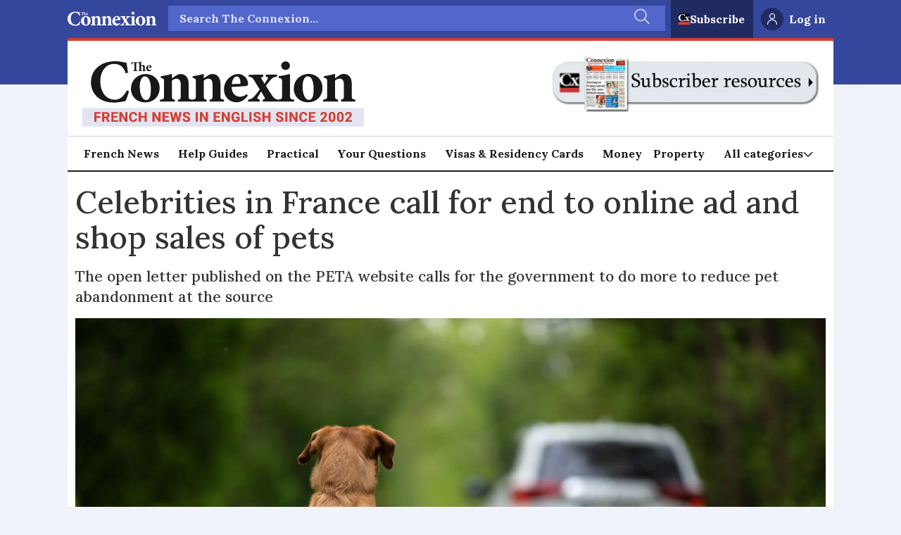

--- FILE ---
content_type: text/html; charset=utf-8
request_url: https://www.google.com/recaptcha/api2/aframe
body_size: 255
content:
<!DOCTYPE HTML><html><head><meta http-equiv="content-type" content="text/html; charset=UTF-8"></head><body><script nonce="Rttvn4gymyo2umNUG7C64g">/** Anti-fraud and anti-abuse applications only. See google.com/recaptcha */ try{var clients={'sodar':'https://pagead2.googlesyndication.com/pagead/sodar?'};window.addEventListener("message",function(a){try{if(a.source===window.parent){var b=JSON.parse(a.data);var c=clients[b['id']];if(c){var d=document.createElement('img');d.src=c+b['params']+'&rc='+(localStorage.getItem("rc::a")?sessionStorage.getItem("rc::b"):"");window.document.body.appendChild(d);sessionStorage.setItem("rc::e",parseInt(sessionStorage.getItem("rc::e")||0)+1);localStorage.setItem("rc::h",'1769483118868');}}}catch(b){}});window.parent.postMessage("_grecaptcha_ready", "*");}catch(b){}</script></body></html>

--- FILE ---
content_type: application/javascript; charset=utf-8
request_url: https://fundingchoicesmessages.google.com/f/AGSKWxW1wGgGO0kCMRWLLBEDYAEh5QoSqej4d77Z8doxzRHQ69OMe4ckbcVMcbFiyih2GE0x3KaFbWFRQu6aTVDklXy7E0ng7fXiFfPB9OFIY76QXR5sZ-MxZJHwo6Kd_fm6IpctRb7iKSj07i3_EcIFo1VfcFYOkfHRiGbNV8sRIZ-6SRiZYcmNKZSb39uq/_/minify/ads-/adsrotate1left./video-ad-overlay./injectad./banner/468
body_size: -1286
content:
window['6ee3fd99-c4df-4cad-9946-faa970acff83'] = true;

--- FILE ---
content_type: application/javascript; charset=utf-8
request_url: https://fundingchoicesmessages.google.com/f/AGSKWxUyB_dsLXYOBu-FqITeukpfObJ4KaRlLXt8nC8RzP5zZD5_IF_FJcaHSVHIYziXId_nTzBK6iSzyb-T-6OGG9fIQXquuY6R7-NZNL1_fxKwrneTb5E-8qFF8qfFNx788BXZSQHoSQ==?fccs=W251bGwsbnVsbCxudWxsLG51bGwsbnVsbCxudWxsLFsxNzY5NDgzMTE4LDY3NDAwMDAwMF0sbnVsbCxudWxsLG51bGwsW251bGwsWzcsOSw2XSxudWxsLDIsbnVsbCwiZW4iLG51bGwsbnVsbCxudWxsLG51bGwsbnVsbCwzXSwiaHR0cHM6Ly93d3cuY29ubmV4aW9uZnJhbmNlLmNvbS9uZXdzL2NlbGVicml0aWVzLWluLWZyYW5jZS1jYWxsLWZvci1lbmQtdG8tb25saW5lLWFkLWFuZC1zaG9wLXNhbGVzLW9mLXBldHMvNDIwNTcwIixudWxsLFtbOCwibFJmS00wTjFjVDAiXSxbOSwiZW4tVVMiXSxbMTksIjIiXSxbMTcsIlswXSJdLFsyNCwiIl0sWzI5LCJmYWxzZSJdXV0
body_size: 219
content:
if (typeof __googlefc.fcKernelManager.run === 'function') {"use strict";this.default_ContributorServingResponseClientJs=this.default_ContributorServingResponseClientJs||{};(function(_){var window=this;
try{
var qp=function(a){this.A=_.t(a)};_.u(qp,_.J);var rp=function(a){this.A=_.t(a)};_.u(rp,_.J);rp.prototype.getWhitelistStatus=function(){return _.F(this,2)};var sp=function(a){this.A=_.t(a)};_.u(sp,_.J);var tp=_.ed(sp),up=function(a,b,c){this.B=a;this.j=_.A(b,qp,1);this.l=_.A(b,_.Pk,3);this.F=_.A(b,rp,4);a=this.B.location.hostname;this.D=_.Fg(this.j,2)&&_.O(this.j,2)!==""?_.O(this.j,2):a;a=new _.Qg(_.Qk(this.l));this.C=new _.dh(_.q.document,this.D,a);this.console=null;this.o=new _.mp(this.B,c,a)};
up.prototype.run=function(){if(_.O(this.j,3)){var a=this.C,b=_.O(this.j,3),c=_.fh(a),d=new _.Wg;b=_.hg(d,1,b);c=_.C(c,1,b);_.jh(a,c)}else _.gh(this.C,"FCNEC");_.op(this.o,_.A(this.l,_.De,1),this.l.getDefaultConsentRevocationText(),this.l.getDefaultConsentRevocationCloseText(),this.l.getDefaultConsentRevocationAttestationText(),this.D);_.pp(this.o,_.F(this.F,1),this.F.getWhitelistStatus());var e;a=(e=this.B.googlefc)==null?void 0:e.__executeManualDeployment;a!==void 0&&typeof a==="function"&&_.To(this.o.G,
"manualDeploymentApi")};var vp=function(){};vp.prototype.run=function(a,b,c){var d;return _.v(function(e){d=tp(b);(new up(a,d,c)).run();return e.return({})})};_.Tk(7,new vp);
}catch(e){_._DumpException(e)}
}).call(this,this.default_ContributorServingResponseClientJs);
// Google Inc.

//# sourceURL=/_/mss/boq-content-ads-contributor/_/js/k=boq-content-ads-contributor.ContributorServingResponseClientJs.en_US.lRfKM0N1cT0.es5.O/d=1/exm=ad_blocking_detection_executable,kernel_loader,loader_js_executable,web_iab_tcf_v2_signal_executable/ed=1/rs=AJlcJMwSx5xfh8YmCxYY1Uo-mP01FmTfFQ/m=cookie_refresh_executable
__googlefc.fcKernelManager.run('\x5b\x5b\x5b7,\x22\x5b\x5bnull,\\\x22connexionfrance.com\\\x22,\\\x22AKsRol9he99cgo5lxkLqAuqn4hqIWkLzyHGpEABgJm77mjJCdgepvNtsWJ1eQ4VuT-NXT1ClY19Ax-yJcSH9BT5d1tl9EkouOJ0JrwkS5MhZMwRH1jYaedTaV9sdwcGrG6henyCkNC3GtnstsDcbCHiNG-Y2z3h8qw\\\\u003d\\\\u003d\\\x22\x5d,null,\x5b\x5bnull,null,null,\\\x22https:\/\/fundingchoicesmessages.google.com\/f\/AGSKWxVB2dVPi2RQau1dwOIrn3RKXdVY6Nisz_XXTEqPkr4-7xVtV6y3i_kQlZqetvhylw1TuXwVqdMaHOcCpT2Blu5VcpFBkl3ItWCXoeiYjyTNDGLmw1pVphdO2LGJ5aRJDmhlHbfPaQ\\\\u003d\\\\u003d\\\x22\x5d,null,null,\x5bnull,null,null,\\\x22https:\/\/fundingchoicesmessages.google.com\/el\/AGSKWxVXNd-hJ3nfNIHWYyTlZhJbFFERO9qYCfEuN1l6Em6FTAsgVn0W_WuuYwoiIwyI0mD0lRhQG21lLlV4oI2Y2N_rDfEuenE5kwXdSIJv8cKo6zgzXwFwjqxsOaDYITRW0_KYeFl9iQ\\\\u003d\\\\u003d\\\x22\x5d,null,\x5bnull,\x5b7,9,6\x5d,null,2,null,\\\x22en\\\x22,null,null,null,null,null,3\x5d,null,\\\x22Privacy and cookie settings\\\x22,\\\x22Close\\\x22,null,null,null,\\\x22Managed by Google. Complies with IAB TCF. CMP ID: 300\\\x22\x5d,\x5b2,1\x5d\x5d\x22\x5d\x5d,\x5bnull,null,null,\x22https:\/\/fundingchoicesmessages.google.com\/f\/AGSKWxUchSDxD5iZAgXDdEOncR1ebO51aVWJNL2QMbH6OEVLVVAexZ9zpIiJx3P64Hns8X7pqRSGqHPeVQcyw0cyV6AO8pAx61HpnE98TxbfAtmv6-6UztTMObTHD36QQv6e7bo6ZlwbMw\\u003d\\u003d\x22\x5d\x5d');}

--- FILE ---
content_type: text/javascript;charset=utf-8
request_url: https://id.cxense.com/public/user/id?json=%7B%22identities%22%3A%5B%7B%22type%22%3A%22ckp%22%2C%22id%22%3A%22mkw0k7aj1upud6bq%22%7D%2C%7B%22type%22%3A%22lst%22%2C%22id%22%3A%223l23ru5h8brez160zu5dtbui9c%22%7D%2C%7B%22type%22%3A%22cst%22%2C%22id%22%3A%223l23ru5h8brez160zu5dtbui9c%22%7D%5D%7D&callback=cXJsonpCB1
body_size: 204
content:
/**/
cXJsonpCB1({"httpStatus":200,"response":{"userId":"cx:1s2981ilt8ta1ckuapcx822c4:f53aqqaypcz5","newUser":false}})

--- FILE ---
content_type: text/javascript;charset=utf-8
request_url: https://p1cluster.cxense.com/p1.js
body_size: 101
content:
cX.library.onP1('3l23ru5h8brez160zu5dtbui9c');
